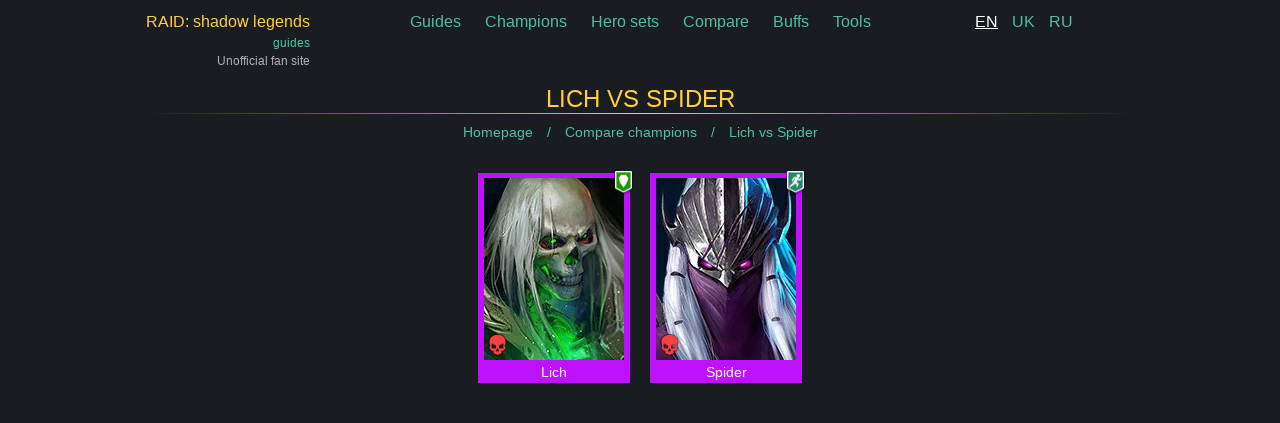

--- FILE ---
content_type: text/html; charset=utf-8
request_url: https://raid.guide/en/compare/lich-vs-spider/
body_size: 18302
content:










<!doctype html>
<html lang="en" prefix="og: https://ogp.me/ns#">
<head>
    <title>Lich vs Spider - stats, skills hero comparison | Raid Shadow Legends Guides</title>
    <meta name="description" content="Compare champions - Lich vs Spider | raid.guide">
    <meta http-equiv="content-type" content="text/html; charset=UTF-8">
    <meta name="robots" content="INDEX,FOLLOW"/>
    <meta name="viewport" content="width=device-width,initial-scale=1">
    <meta name="clckd" content="d26927338acf4e43794cf282b43527dd"/>
    
    
        
        
            <link rel="alternate" hreflang="en" href="/en/compare/lich-vs-spider/"/>
        
    
        
        
            <link rel="alternate" hreflang="uk" href="/uk/compare/lich-vs-arakhnid/"/>
        
    
        
        
            <link rel="alternate" hreflang="ru" href="/ru/compare/lich-vs-arakhnid/"/>
        
    
    <link rel="icon" href="/static/favicon.png" sizes="64x64"/>
    
    
        <style>/*! sass-bem-constructor - version : 1.0.0 - 2016-07-24 */.container,.content,.footer,.header{padding-left:10px;padding-right:10px;margin:0 auto;width:100%}@media (min-width:576px){.container,.content,.footer,.header{max-width:540px}}@media (min-width:768px){.container,.content,.footer,.header{max-width:720px}}@media (min-width:952px){.container,.content,.footer,.header{max-width:920px}}@media (min-width:1130px){.container,.content,.footer,.header{max-width:1010px}}*,:after,:before{box-sizing:border-box}html{font-family:sans-serif;line-height:1.15;-webkit-text-size-adjust:100%;-webkit-tap-highlight-color:rgba(0,0,0,0)}article,aside,figcaption,figure,footer,header,hgroup,main,nav,section{display:block}body{margin:0;font-family:-apple-system,BlinkMacSystemFont,Segoe UI,Roboto,Helvetica Neue,Arial,Noto Sans,sans-serif,Apple Color Emoji,Segoe UI Emoji,Segoe UI Symbol,Noto Color Emoji;font-size:1rem;font-weight:400;line-height:1.5;color:#d3d3d3;text-align:left;background-color:#191d21}[tabindex="-1"]:focus:not(.focus-visible),[tabindex="-1"]:focus:not(:focus-visible){outline:0!important}hr{box-sizing:content-box;height:0;overflow:visible}h1,h2,h3,h4,h5,h6{margin-top:0;margin-bottom:.5rem}p{margin-top:0;margin-bottom:1rem}abbr[data-original-title],abbr[title]{text-decoration:underline;-webkit-text-decoration:underline dotted;text-decoration:underline dotted;cursor:help;border-bottom:0;-webkit-text-decoration-skip-ink:none;text-decoration-skip-ink:none}address{font-style:normal;line-height:inherit}address,dl,ol,ul{margin-bottom:1rem}dl,ol,ul{margin-top:0}ol ol,ol ul,ul ol,ul ul{margin-bottom:0}dt{font-weight:700}dd{margin-bottom:.5rem;margin-left:0}blockquote{margin:0 0 1rem}b,strong{font-weight:bolder}small{font-size:80%}sub,sup{position:relative;font-size:75%;line-height:0;vertical-align:baseline}sub{bottom:-.25em}sup{top:-.5em}a{color:#4dbfa5;text-decoration:none;background-color:transparent}a:hover{color:#338d78;text-decoration:underline}a:not([href]):not([class]),a:not([href]):not([class]):hover{color:inherit;text-decoration:none}code,kbd,pre,samp{font-family:SFMono-Regular,Menlo,Monaco,Consolas,Liberation Mono,Courier New,monospace;font-size:1em}pre{margin-top:0;margin-bottom:1rem;overflow:auto;-ms-overflow-style:scrollbar}figure{margin:0 0 1rem}img{border-style:none}img,svg{vertical-align:middle}svg{overflow:hidden}table{border-collapse:collapse}caption{padding-top:.75rem;padding-bottom:.75rem;color:#6c757d;text-align:left;caption-side:bottom}th{text-align:inherit;text-align:-webkit-match-parent}label{display:inline-block;margin-bottom:.5rem}button{border-radius:0}button:focus{outline:1px dotted;outline:5px auto -webkit-focus-ring-color}button,input,optgroup,select,textarea{margin:0;font-family:inherit;font-size:inherit;line-height:inherit}button,input{overflow:visible}button,select{text-transform:none}[role=button]{cursor:pointer}select{word-wrap:normal}[type=button],[type=reset],[type=submit],button{-webkit-appearance:button}[type=button]:not(:disabled),[type=reset]:not(:disabled),[type=submit]:not(:disabled),button:not(:disabled){cursor:pointer}[type=button]::-moz-focus-inner,[type=reset]::-moz-focus-inner,[type=submit]::-moz-focus-inner,button::-moz-focus-inner{padding:0;border-style:none}input[type=checkbox],input[type=radio]{box-sizing:border-box;padding:0}textarea{overflow:auto;resize:vertical}fieldset{min-width:0;padding:0;margin:0;border:0}legend{display:block;width:100%;max-width:100%;padding:0;margin-bottom:.5rem;font-size:1.5rem;line-height:inherit;color:inherit;white-space:normal}progress{vertical-align:baseline}[type=number]::-webkit-inner-spin-button,[type=number]::-webkit-outer-spin-button{height:auto}[type=search]{outline-offset:-2px;-webkit-appearance:none}[type=search]::-webkit-search-decoration{-webkit-appearance:none}::-webkit-file-upload-button{font:inherit;-webkit-appearance:button}output{display:inline-block}summary{display:list-item;cursor:pointer}template{display:none}[hidden]{display:none!important}.text-monospace{font-family:SFMono-Regular,Menlo,Monaco,Consolas,Liberation Mono,Courier New,monospace!important}.text-justify{text-align:justify!important}.text-wrap{white-space:normal!important}.text-nowrap{white-space:nowrap!important}.text-truncate{overflow:hidden;text-overflow:ellipsis;white-space:nowrap}.text-left{text-align:left!important}.text-right{text-align:right!important}.text-center{text-align:center!important}@media (min-width:576px){.text-sm-left{text-align:left!important}.text-sm-right{text-align:right!important}.text-sm-center{text-align:center!important}}@media (min-width:768px){.text-md-left{text-align:left!important}.text-md-right{text-align:right!important}.text-md-center{text-align:center!important}}@media (min-width:952px){.text-lg-left{text-align:left!important}.text-lg-right{text-align:right!important}.text-lg-center{text-align:center!important}}@media (min-width:1130px){.text-xl-left{text-align:left!important}.text-xl-right{text-align:right!important}.text-xl-center{text-align:center!important}}.text-lowercase{text-transform:lowercase!important}.text-uppercase{text-transform:uppercase!important}.text-capitalize{text-transform:capitalize!important}.font-weight-light{font-weight:300!important}.font-weight-lighter{font-weight:lighter!important}.font-weight-normal{font-weight:400!important}.font-weight-bold{font-weight:700!important}.font-weight-bolder{font-weight:bolder!important}.font-italic{font-style:italic!important}.text-white{color:#fff!important}.text-primary{color:#007bff!important}a.text-primary:focus,a.text-primary:hover{color:#0056b3!important}.text-secondary{color:#6c757d!important}a.text-secondary:focus,a.text-secondary:hover{color:#494f54!important}.text-success{color:#28a745!important}a.text-success:focus,a.text-success:hover{color:#19692c!important}.text-info{color:#17a2b8!important}a.text-info:focus,a.text-info:hover{color:#0f6674!important}.text-warning{color:#ffc107!important}a.text-warning:focus,a.text-warning:hover{color:#ba8b00!important}.text-danger{color:#dc3545!important}a.text-danger:focus,a.text-danger:hover{color:#a71d2a!important}.text-light{color:#f8f9fa!important}a.text-light:focus,a.text-light:hover{color:#cbd3da!important}.text-dark{color:#343a40!important}a.text-dark:focus,a.text-dark:hover{color:#121416!important}.text-body{color:#d3d3d3!important}.text-muted{color:#6c757d!important}.text-black-50{color:rgba(0,0,0,.5)!important}.text-white-50{color:hsla(0,0%,100%,.5)!important}.text-hide{font:0/0 a;color:transparent;text-shadow:none;background-color:transparent;border:0}.text-decoration-none{text-decoration:none!important}.text-break{word-break:break-word!important;word-wrap:break-word!important}.text-reset{color:inherit!important}.h1,.h2,.h3,.h4,.h5,.h6,h1,h2,h3,h4,h5,h6{margin-bottom:.5rem;font-weight:500;line-height:1.2}.h1,h1{font-size:1.5rem}.h2,h2{font-size:1.3rem}.h3,h3{font-size:1.15rem}.h4,h4{font-size:1.1rem}.h5,h5{font-size:1.05rem}.h6,h6{font-size:1rem}.lead{font-size:1.25rem;font-weight:300}.display-1{font-size:6rem}.display-1,.display-2{font-weight:300;line-height:1.2}.display-2{font-size:5.5rem}.display-3{font-size:4.5rem}.display-3,.display-4{font-weight:300;line-height:1.2}.display-4{font-size:3.5rem}hr{margin-top:1rem;margin-bottom:1rem;border:0;border-top:1px solid rgba(0,0,0,.1)}.small,small{font-size:80%;font-weight:400}.mark,mark{padding:.2em;background-color:#fcf8e3}.list-inline,.list-unstyled{padding-left:0;list-style:none}.list-inline-item{display:inline-block}.list-inline-item:not(:last-child){margin-right:.5rem}.initialism{font-size:90%;text-transform:uppercase}.blockquote{margin-bottom:1rem;font-size:1.25rem}.blockquote-footer{display:block;font-size:80%;color:#6c757d}.blockquote-footer:before{content:"\2014\00A0"}/*!
 * Hamburgers
 * @description Tasty CSS-animated hamburgers
 * @author Jonathan Suh @jonsuh
 * @site https://jonsuh.com/hamburgers
 * @link https://github.com/jonsuh/hamburgers
 */.hamburger{padding:5px;display:inline-block;cursor:pointer;transition-property:opacity,filter;transition-duration:.15s;transition-timing-function:linear;font:inherit;color:inherit;text-transform:none;background-color:transparent;border:0;margin:0;overflow:visible}.hamburger.is-active:hover,.hamburger:hover{opacity:.7}.hamburger.is-active .hamburger-inner,.hamburger.is-active .hamburger-inner:after,.hamburger.is-active .hamburger-inner:before{background-color:#ffce3a}.hamburger-box{width:40px;height:24px;display:inline-block;position:relative}.hamburger-inner{display:block;top:50%;margin-top:-2px}.hamburger-inner,.hamburger-inner:after,.hamburger-inner:before{width:40px;height:4px;background-color:#ffce3a;border-radius:4px;position:absolute;transition-property:transform;transition-duration:.15s;transition-timing-function:ease}.hamburger-inner:after,.hamburger-inner:before{content:"";display:block}.hamburger-inner:before{top:-10px}.hamburger-inner:after{bottom:-10px}.hamburger--squeeze .hamburger-inner{transition-duration:75ms;transition-timing-function:cubic-bezier(.55,.055,.675,.19)}.hamburger--squeeze .hamburger-inner:before{transition:top 75ms ease .12s,opacity 75ms ease}.hamburger--squeeze .hamburger-inner:after{transition:bottom 75ms ease .12s,transform 75ms cubic-bezier(.55,.055,.675,.19)}.hamburger--squeeze.is-active .hamburger-inner{transform:rotate(45deg);transition-delay:.12s;transition-timing-function:cubic-bezier(.215,.61,.355,1)}.hamburger--squeeze.is-active .hamburger-inner:before{top:0;opacity:0;transition:top 75ms ease,opacity 75ms ease .12s}.hamburger--squeeze.is-active .hamburger-inner:after{bottom:0;transform:rotate(-90deg);transition:bottom 75ms ease,transform 75ms cubic-bezier(.215,.61,.355,1) .12s}.d-none{display:none!important}.pt-5{padding-top:45px}.pb-5{padding-bottom:25px}.py-5{padding:45px 0}.py-3{padding:10px 0}.mb-3{margin-bottom:10px}.form-control{display:block;width:100%;height:calc(1.5em + .75rem + 2px);padding:.375rem .75rem;font-size:1rem;font-weight:400;line-height:1.5;color:#dee2e6;background-color:#000;background-clip:padding-box;border:1px solid #6c757d;border-radius:.25rem}.form-control::-moz-placeholder{color:#6c757d;opacity:1}.form-control:-ms-input-placeholder{color:#6c757d;opacity:1}.form-control::placeholder{color:#6c757d;opacity:1}.h1,.h2,.h3,.h4,.h5,.h6,h1,h2,h3,h4,h5,h6{text-transform:uppercase;text-align:center;color:#ffce3a}.h1:after,.h2:after,.h3:after,.h4:after,.h5:after,.h6:after,h1:after,h2:after,h3:after,h4:after,h5:after,h6:after{display:block;content:"";height:1px;width:100%;background:linear-gradient(90deg,transparent,#ffce3a,transparent)}ul{list-style:none}ul li{position:relative}ul li:before{content:"\2022";color:#ffce3a;font-weight:700;display:block;width:1em;position:absolute;left:-1em;top:0}.header{margin-top:10px;margin-bottom:15px;display:flex;justify-content:space-between}.header .hamburger-container{display:none}.header .logo-container{display:flex;flex-direction:column;text-align:right}.header .logo-link{display:flex;flex-direction:column;text-decoration:none}.header .logo-link>span:first-child{color:#ffce3a}.header .logo-link>span:last-child{font-size:12px}.header .info-note{display:block;font-size:12px;opacity:.8}.header .main-navigation a{margin:0 10px}.header .language-switcher a{margin:0 5px}.header .language-switcher a.selected{color:#fff;text-decoration:underline}.header .language-switcher,.header .logo-container{flex-basis:165px}.content-wide{width:100%;padding-left:10px;padding-right:10px}@media (min-width:1130px){.full-width{width:calc(100vw - 100px);position:relative;left:50%;right:50%;margin-left:calc(-50vw + 50px);margin-right:calc(-50vw + 50px);display:flex;align-items:center;justify-content:center}}video{width:100%;max-width:100%}.breadcrumbs{margin-bottom:20px;text-align:center;font-size:14px}.breadcrumbs a{text-decoration:none}.breadcrumbs a:after{content:"/";margin:0 10px}.breadcrumbs>div{display:inline}.breadcrumbs>div:last-of-type a:after{display:none}.footer{margin-top:30px;border-top:1px solid rgba(255,193,7,.37);min-height:100px;display:flex;align-items:center;justify-content:center}.footer a{margin:0 10px}.text-content{max-width:840px;margin:0 auto}.text-content a{text-decoration:underline}#sprite{display:none}.video-player{position:relative}.video-player .overlay{position:absolute;cursor:pointer;display:flex;align-items:center;justify-content:center;top:0;left:0;right:0;bottom:0;z-index:100;background:rgba(0,0,0,.7)}.video-player .overlay svg{display:block;max-width:128px;width:20%;fill:#ffc107}.guide-list{display:flex;flex-wrap:wrap;margin:0 -10px}.guide-list .guide-item{flex-basis:33.33333%;padding:10px;margin-bottom:15px}@media (max-width:951.98px){.guide-list .guide-item{flex-basis:50%}}@media (max-width:767.98px){.guide-list .guide-item{flex-basis:100%}}.guide-list .guide-item__link{display:block;padding-top:56.25%;position:relative;background:#495057}.guide-list .guide-item__link .guide-item__intro,.guide-list .guide-item__link img,.guide-list .guide-item__link picture{height:100%;width:100%;position:absolute;top:0;left:0}.guide-list .guide-item__link:hover .guide-item__intro{opacity:1}.guide-list .guide-item__intro{opacity:0;transition:opacity .3s ease-in-out;background:#000;color:#ffce3a;display:flex;align-items:center;text-align:center;padding:10px;z-index:2;overflow:hidden;font-size:.9em}.guide-list .guide-item__title{position:absolute;bottom:0;color:#fff;background:linear-gradient(transparent,rgba(0,0,0,.8));height:70px;width:100%;font-size:1.1rem;line-height:1.1rem;padding:10px;display:flex;align-items:flex-end}.guide-list .guide-item__place{color:#ffce3a;background:rgba(0,0,0,.6);position:absolute;top:0;right:0;padding:2px 7px;border-bottom-left-radius:10px}.champions-stats.simple-view .champion{display:none}.champions-stats.simple-view .simple-champion-link{display:block}.summon-results .champion{opacity:0;transition:opacity .7s ease-in-out}.summon-results .champion.summoned{opacity:1}#shard-open-simulator .row{display:flex;flex-wrap:wrap;align-items:center}#shard-open-simulator .row .col-1{flex-grow:1}#shard-open-simulator .row .col-2{margin-left:15px;flex-basis:320px;max-height:300px;width:320px;max-width:320px;flex-grow:0}@media (max-width:575.98px){#shard-open-simulator .row .col-2{margin-left:0;flex-basis:100%;max-width:none;width:auto;order:-1}}.unit{margin:0 auto 15px;overflow:hidden}@media (min-width:576px){.unit.float-left{margin-right:25px}}@media (max-width:575.98px){.unit.float-left{width:auto!important;height:auto!important}}.unit.sample{flex-shrink:0;flex-grow:0}.unit.sample,.unit.sample .ad-preview{display:flex;align-items:center;justify-content:center}.unit.sample .ad-preview{background:gold;color:#fff;text-align:center;font-size:20px}.tools-container{display:flex;align-items:center;justify-content:center;flex-wrap:wrap}.tools-container .tool-link{display:block;margin:20px;border:1px solid;padding:20px}.tools-container .tool-link svg{fill:currentColor}.tools-container .tool-link span{padding-top:15px;display:block;text-align:center}#six-star-calc{display:flex}#six-star-calc .calculator-container{flex-grow:1}#six-star-calc .advertisement-container{width:320px;margin-left:20px;overflow:hidden}@media (max-width:575.98px){#six-star-calc{flex-direction:column}#six-star-calc .advertisement-container{width:100%;margin-left:0}}.stop-russia{display:flex;align-items:center;justify-content:center;position:relative;width:100%;height:50px;margin-bottom:20px}.stop-russia:hover{text-decoration:none}.stop-russia .stop-russia-text{text-transform:uppercase;position:relative;z-index:2;font-size:32px;color:#fff;text-shadow:0 0 4px #000}.stop-russia:after,.stop-russia:before{content:"";display:block;position:absolute;height:25px;left:0;right:0;z-index:1}.stop-russia:before{background:#025bbd;top:0}.stop-russia:after{background:#fed504;bottom:0}.champion{width:152px;height:210px;display:flex;flex-direction:column;text-decoration:none!important;text-align:center;padding:5px 5px 0;margin:10px;color:#fff!important}.champion>span{white-space:nowrap;mix-blend-mode:color-dodge;line-height:20px;font-size:14px}.champion>picture{width:142px;height:184px}.champion.legendary{background-color:rgba(255,215,0,.8)}.champion.legendary:hover{background-color:gold}.champion.legendary>span{mix-blend-mode:difference}.champion.epic{background:#c011ff}.champion.rare{background:#1e90ff}.champion.uncommon{background:#3a9f0f}.champion.common{background:silver}.champion-list{display:flex;flex-wrap:wrap;justify-content:center}.champion-list .champion{flex-grow:0;flex-shrink:0}.champion-details{display:flex;justify-content:center;margin-bottom:15px}.champion-details .champion{margin:0 10px 0 0}.champion-details .table{height:100%}@media (max-width:575.98px){.champion-details{flex-wrap:wrap}.champion-details .champion{margin:10px}}.gear-list{flex-wrap:wrap;justify-content:center;display:flex}.gear-list .gear-description{border:1px solid #4dbfa5;padding:10px;margin:10px}.color-legendary{color:gold}.color-epic{color:#c011ff}.color-rare{color:#1e90ff}.color-uncommon{color:#3a9f0f}.color-common{color:silver}.buff{display:flex;flex-direction:row;text-decoration:none!important;align-items:baseline;padding:10px;width:170px;min-height:44px;flex-shrink:0}.buff img,.buff picture{width:24px;height:24px;flex-grow:0;flex-shrink:0}.buff>span{padding-left:5px;display:block;flex-grow:1;line-height:24px}.buff-list{display:flex;flex-wrap:wrap;justify-content:left}.buff-list .buff{width:25%}@media (max-width:575.98px){.buff-list .buff{width:100%}}@media (min-width:576px) and (max-width:767.98px){.buff-list .buff{width:50%}}.skill{display:flex;flex-wrap:wrap;margin-bottom:50px}.skill .skill-image{flex-basis:64px}.skill .skill-image img,.skill .skill-image picture{width:64px;height:64px}.skill .skill-formula{margin-bottom:10px;padding:2px 10px;display:inline-block;background:#d8ff51;border-radius:12px;color:#000;max-width:200px;white-space:nowrap;text-overflow:ellipsis;overflow:hidden}.skill .skill-info{flex-basis:calc(100% - 264px)}.skill .skill-info>article{margin-bottom:10px}.skill .skill-buffs{flex-basis:200px;flex-grow:1;flex-shrink:0;align-items:flex-end;display:flex;flex-direction:column}.skill .skill-levels td,.skill .skill-levels th{width:33.33333%}@media (max-width:575.98px){.skill .skill-info{flex-basis:100%;padding-left:0!important}.skill .skill-buffs{align-items:flex-start}}.skill .skill-cooldown{font-size:80%;opacity:.5}.champion-skills .skill-info{padding-left:15px}.champion-skills .skill-info h4{text-align:left;color:#fff;font-weight:700}.champion-skills .skill-info h4:after{background:none}.champions-stats tr>th:first-child{width:1px}.champions-stats .simple-champion-link{display:none;white-space:nowrap}.champions-stats th{position:relative;cursor:pointer}.champions-stats th.active{background-color:#1b393e}.champions-stats th.active:after{top:0;right:0;bottom:0;position:absolute;display:block;line-height:43px;font-size:30px}</style>
    
    <style>/*! sass-bem-constructor - version : 1.0.0 - 2016-07-24 */.table{width:100%;margin-bottom:1rem;color:#d3d3d3}.table td,.table th{padding:.75rem;vertical-align:top;border-top:1px solid #dee2e6}.table thead th{vertical-align:bottom;border-bottom:2px solid #dee2e6}.table tbody+tbody{border-top:2px solid #dee2e6}.table-sm td,.table-sm th{padding:.3rem}.table-bordered,.table-bordered td,.table-bordered th{border:1px solid #dee2e6}.table-bordered thead td,.table-bordered thead th{border-bottom-width:2px}.table-borderless tbody+tbody,.table-borderless td,.table-borderless th,.table-borderless thead th{border:0}.table-striped tbody tr:nth-of-type(odd){background-color:rgba(0,0,0,.05)}.table-hover tbody tr:hover{color:#212529;background-color:rgba(0,0,0,.075)}.table-primary,.table-primary>td,.table-primary>th{background-color:#b8daff}.table-primary tbody+tbody,.table-primary td,.table-primary th,.table-primary thead th{border-color:#7abaff}.table-hover .table-primary:hover,.table-hover .table-primary:hover>td,.table-hover .table-primary:hover>th{background-color:#9fcdff}.table-secondary,.table-secondary>td,.table-secondary>th{background-color:#d6d8db}.table-secondary tbody+tbody,.table-secondary td,.table-secondary th,.table-secondary thead th{border-color:#b3b7bb}.table-hover .table-secondary:hover,.table-hover .table-secondary:hover>td,.table-hover .table-secondary:hover>th{background-color:#c8cbcf}.table-success,.table-success>td,.table-success>th{background-color:#c3e6cb}.table-success tbody+tbody,.table-success td,.table-success th,.table-success thead th{border-color:#8fd19e}.table-hover .table-success:hover,.table-hover .table-success:hover>td,.table-hover .table-success:hover>th{background-color:#b1dfbb}.table-info,.table-info>td,.table-info>th{background-color:#bee5eb}.table-info tbody+tbody,.table-info td,.table-info th,.table-info thead th{border-color:#86cfda}.table-hover .table-info:hover,.table-hover .table-info:hover>td,.table-hover .table-info:hover>th{background-color:#abdde5}.table-warning,.table-warning>td,.table-warning>th{background-color:#ffeeba}.table-warning tbody+tbody,.table-warning td,.table-warning th,.table-warning thead th{border-color:#ffdf7e}.table-hover .table-warning:hover,.table-hover .table-warning:hover>td,.table-hover .table-warning:hover>th{background-color:#ffe8a1}.table-danger,.table-danger>td,.table-danger>th{background-color:#f5c6cb}.table-danger tbody+tbody,.table-danger td,.table-danger th,.table-danger thead th{border-color:#ed969e}.table-hover .table-danger:hover,.table-hover .table-danger:hover>td,.table-hover .table-danger:hover>th{background-color:#f1b0b7}.table-light,.table-light>td,.table-light>th{background-color:#fdfdfe}.table-light tbody+tbody,.table-light td,.table-light th,.table-light thead th{border-color:#fbfcfc}.table-hover .table-light:hover,.table-hover .table-light:hover>td,.table-hover .table-light:hover>th{background-color:#ececf6}.table-dark,.table-dark>td,.table-dark>th{background-color:#c6c8ca}.table-dark tbody+tbody,.table-dark td,.table-dark th,.table-dark thead th{border-color:#95999c}.table-hover .table-dark:hover,.table-hover .table-dark:hover>td,.table-hover .table-dark:hover>th{background-color:#b9bbbe}.table-active,.table-active>td,.table-active>th,.table-hover .table-active:hover,.table-hover .table-active:hover>td,.table-hover .table-active:hover>th{background-color:rgba(0,0,0,.075)}.table .thead-dark th{color:#dee2e6;background-color:#343a40;border-color:#454d55}.table .thead-light th{color:#495057;background-color:#e9ecef;border-color:#dee2e6}.table-dark{color:#dee2e6;background-color:#343a40}.table-dark td,.table-dark th,.table-dark thead th{border-color:#454d55}.table-dark.table-bordered{border:0}.table-dark.table-striped tbody tr:nth-of-type(odd){background-color:hsla(0,0%,100%,.05)}.table-dark.table-hover tbody tr:hover{color:#fff;background-color:hsla(0,0%,100%,.075)}@media (max-width:575.98px){.table-responsive-sm{display:block;width:100%;overflow-x:auto;-webkit-overflow-scrolling:touch}.table-responsive-sm>.table-bordered{border:0}}@media (max-width:767.98px){.table-responsive-md{display:block;width:100%;overflow-x:auto;-webkit-overflow-scrolling:touch}.table-responsive-md>.table-bordered{border:0}}@media (max-width:951.98px){.table-responsive-lg{display:block;width:100%;overflow-x:auto;-webkit-overflow-scrolling:touch}.table-responsive-lg>.table-bordered{border:0}}@media (max-width:1129.98px){.table-responsive-xl{display:block;width:100%;overflow-x:auto;-webkit-overflow-scrolling:touch}.table-responsive-xl>.table-bordered{border:0}}.table-responsive{display:block;width:100%;overflow-x:auto;-webkit-overflow-scrolling:touch}.table-responsive>.table-bordered{border:0}.champion-compare-skills .skill{flex-direction:column;margin-bottom:0;width:300px}.champion-compare-skills .skill-info{text-align:center;padding:15px 0}.champion-compare-skills .skill-image{text-align:center}.champion-compare-skills .skill-buffs{align-items:center;flex-basis:auto}.champion-compare-skills .skill-buffs .buff{width:auto}@media (min-width:1130px){.champion-compare-skills .table{width:auto;margin:0 auto}}.champion-stats .difference{color:#3a9f0f;font-size:80%}.champion-stats .difference.negative{color:#b01015}</style>

    
        <link type="text/css" href="/static/mobile-3cc88047461b26a9d995.css" rel="stylesheet" media="screen and (max-width:576px)"/>
    
    
    <script async src="https://www.googletagmanager.com/gtag/js?id=UA-151144785-3"></script>
    <script>
        window.dataLayer = window.dataLayer || [];

        function gtag() {
            dataLayer.push(arguments);
        }

        gtag('js', new Date());
        gtag('config', 'UA-151144785-3');
    </script>


    
    <script data-ad-client="ca-pub-3009310427348237" async
            src="https://pagead2.googlesyndication.com/pagead/js/adsbygoogle.js"></script>

</head>
<body class="preloader load-animation">
<svg id="sprite" display="none" xmlns="http://www.w3.org/2000/svg" xmlns:xlink="http://www.w3.org/1999/xlink"><defs><symbol viewBox="0 0 512 512" id="ancient-scroll"><path d="m458 381.113281v-217.445312c0-3.199219-1.53125-6.207031-4.117188-8.089844l-24.6875-17.949219 19.4375-12.148437c2.789063-1.742188 4.542969-4.746094 4.691407-8.03125.144531-3.285157-1.332031-6.433594-3.953125-8.417969l-18.039063-13.667969v-6.363281h16.667969c5.523438 0 10-4.476562 10-10v-20c0-32.53125-26.46875-59-59-59h-341c-.101562 0-.195312.0117188-.292969.015625-.230469-.0039062-.453125-.015625-.683593-.015625-15.746094 0-30.375 7.777344-41.191407 21.902344-10.210937 13.332031-15.832031 30.910156-15.832031 49.496094 0 33.414062 21.871094 60.601562 48.753906 60.601562h55.324219v158.5c0 3.390625 1.714844 6.546875 4.558594 8.390625l19.605469 12.710937-20.828126 18.609376c-2.121093 1.894531-3.335937 4.609374-3.335937 7.457031v86.664062c0 .539063.054687 1.066407.136719 1.582031-.082032.519532-.136719 1.046876-.136719 1.585938 0 25.441406 6.570313 46.855469 18.996094 61.925781 12.003906 14.554688 29.074219 22.574219 48.0625 22.574219h274.863281c36.394531 0 66-29.605469 66-66 0-32.292969-23.320312-59.226562-54-64.886719zm-375.925781-269.113281c2.945312-5.550781 4.613281-11.957031 4.613281-18.839844 0-23.054687-14.933594-39.160156-36.320312-39.160156-5.523438 0-10 4.476562-10 10s4.476562 10 10 10c10.21875 0 16.320312 7.164062 16.320312 19.160156 0 12.238282-9.242188 18.839844-17.933594 18.839844-15.585937 0-28.753906-18.59375-28.753906-40.601562 0-28.339844 16.609375-51.398438 37.023438-51.398438 14.140624 0 25.195312 4.394531 32.847656 13.058594 9.429687 10.667968 14.207031 27.976562 14.207031 51.441406v27.5zm56.429687 364.699219c-9.4375-11.445313-14.425781-28.457031-14.425781-49.199219 0-.539062-.054687-1.066406-.136719-1.585938.082032-.515624.136719-1.042968.136719-1.582031v-82.191406l27.25-24.351563c2.324219-2.074218 3.550781-5.117187 3.308594-8.226562-.238281-3.105469-1.914063-5.925781-4.527344-7.621094l-26.03125-16.875v-200.566406c0-28.371094-6.417969-50.066406-19.0625-64.5h293.984375c21.503906 0 39 17.496094 39 39v10h-16.667969c-5.519531 0-10 4.476562-10 10v21.332031c0 3.132813 1.46875 6.082031 3.964844 7.972657l10.433594 7.90625-19.695313 12.308593c-2.820312 1.761719-4.578125 4.808594-4.695312 8.128907-.117188 3.320312 1.425781 6.484374 4.113281 8.4375l32.546875 23.671874v211.242188h-254.234375c-.492187 0-.976563.046875-1.453125.117188-.960938-.070313-1.929688-.117188-2.910156-.117188-21.269532 0-37.933594 17.0625-37.933594 38.839844 0 23.058594 14.933594 39.160156 36.320312 39.160156 5.523438 0 10-4.476562 10-10s-4.476562-10-10-10c-10.21875 0-16.320312-7.164062-16.320312-19.160156 0-12.238282 9.242188-18.839844 17.933594-18.839844 15.585937 0 28.753906 18.59375 28.753906 40.601562 0 28.339844-16.605469 51.398438-37.019531 51.398438-13.09375 0-24.378907-5.289062-32.632813-15.300781zm307.496094 15.300781h-235.207031c.515625-.625 1.03125-1.25 1.53125-1.902344 9.585937-12.515625 15.125-28.777344 15.769531-46.097656h155.90625c5.523438 0 10-4.476562 10-10s-4.476562-10-10-10h-157.71875c-2.070312-9.03125-5.78125-17.214844-10.71875-24h230.4375c25.363281 0 46 20.636719 46 46s-20.636719 46-46 46zm0 0" /><path d="m189.359375 98c2.628906 0 5.199219-1.070312 7.070313-2.929688 1.859374-1.859374 2.929687-4.441406 2.929687-7.070312s-1.070313-5.210938-2.929687-7.070312c-1.871094-1.859376-4.441407-2.929688-7.070313-2.929688-2.640625 0-5.210937 1.070312-7.070313 2.929688-1.859374 1.859374-2.929687 4.441406-2.929687 7.070312s1.070313 5.210938 2.929687 7.070312c1.859376 1.859376 4.429688 2.929688 7.070313 2.929688zm0 0" /><path d="m232 98h144.355469c5.523437 0 10-4.476562 10-10s-4.476563-10-10-10h-144.355469c-5.523438 0-10 4.476562-10 10s4.476562 10 10 10zm0 0" /><path d="m189.355469 154h187c5.523437 0 10-4.476562 10-10s-4.476563-10-10-10h-187c-5.519531 0-10 4.476562-10 10s4.480469 10 10 10zm0 0" /><path d="m189.355469 210h187c5.523437 0 10-4.476562 10-10s-4.476563-10-10-10h-187c-5.519531 0-10 4.476562-10 10s4.480469 10 10 10zm0 0" /><path d="m189.355469 266h187c5.523437 0 10-4.476562 10-10s-4.476563-10-10-10h-187c-5.519531 0-10 4.476562-10 10s4.480469 10 10 10zm0 0" /><path d="m189.355469 322h187c5.523437 0 10-4.476562 10-10s-4.476563-10-10-10h-187c-5.519531 0-10 4.476562-10 10s4.480469 10 10 10zm0 0" /><path d="m422.871094 424c-2.632813 0-5.210938 1.070312-7.070313 2.929688-1.859375 1.859374-2.929687 4.441406-2.929687 7.070312s1.066406 5.210938 2.929687 7.070312c1.859375 1.859376 4.4375 2.929688 7.070313 2.929688 2.628906 0 5.207031-1.070312 7.066406-2.929688 1.863281-1.859374 2.933594-4.441406 2.933594-7.070312s-1.070313-5.210938-2.933594-7.070312c-1.859375-1.859376-4.4375-2.929688-7.066406-2.929688zm0 0" /></symbol><symbol viewBox="0 0 128 128" id="gambling"><g><path d="m19.742 67.3a7.7 7.7 0 1 0 7.7 7.7 7.706 7.706 0 0 0 -7.7-7.7zm0 11.893a4.2 4.2 0 1 1 4.2-4.2 4.2 4.2 0 0 1 -4.2 4.197z" /><path d="m53.01 67.3a7.7 7.7 0 1 0 7.7 7.7 7.706 7.706 0 0 0 -7.7-7.7zm0 11.893a4.2 4.2 0 1 1 4.2-4.2 4.2 4.2 0 0 1 -4.2 4.197z" /><path d="m36.376 83.932a7.7 7.7 0 1 0 7.7 7.7 7.705 7.705 0 0 0 -7.7-7.7zm0 11.893a4.2 4.2 0 1 1 4.2-4.2 4.2 4.2 0 0 1 -4.2 4.2z" /><path d="m53.01 100.565a7.7 7.7 0 1 0 7.7 7.7 7.707 7.707 0 0 0 -7.7-7.7zm0 11.894a4.2 4.2 0 1 1 4.2-4.2 4.2 4.2 0 0 1 -4.2 4.2z" /><path d="m19.742 100.565a7.7 7.7 0 1 0 7.7 7.7 7.707 7.707 0 0 0 -7.7-7.7zm0 11.894a4.2 4.2 0 1 1 4.2-4.2 4.2 4.2 0 0 1 -4.2 4.2z" /><path d="m53.847 34.829a7.7 7.7 0 1 0 10.514 2.818 7.707 7.707 0 0 0 -10.514-2.818zm5.947 10.3a4.2 4.2 0 1 1 1.536-5.729 4.2 4.2 0 0 1 -1.536 5.73z" /><path d="m82.41 40.149a7.7 7.7 0 0 0 -3.983 14.87 7.768 7.768 0 0 0 2 .265 7.7 7.7 0 0 0 1.983-15.135zm.107 11.07a4.2 4.2 0 1 1 -2.1-7.834 4.258 4.258 0 0 1 1.093.145 4.2 4.2 0 0 1 1.012 7.689z" /><path d="m105.133 46.237a7.7 7.7 0 0 0 -3.984 14.87 7.7 7.7 0 0 0 3.984-14.87zm2.062 8.522a4.2 4.2 0 1 1 -4.06-5.285 4.249 4.249 0 0 1 1.092.144 4.2 4.2 0 0 1 2.968 5.141z" /><path d="m127.228 55.917-30.628-53.041a5.748 5.748 0 0 0 -7.85-2.105l-53.042 30.629a5.75 5.75 0 0 0 -2.1 7.854l9.24 16h-37.097a5.757 5.757 0 0 0 -5.751 5.746v61.25a5.757 5.757 0 0 0 5.751 5.75h61.249a5.756 5.756 0 0 0 5.75-5.75v-28.239l52.375-30.239a5.749 5.749 0 0 0 2.1-7.855zm-57.98 66.333a2.253 2.253 0 0 1 -2.248 2.25h-61.249a2.253 2.253 0 0 1 -2.25-2.25v-61.25a2.253 2.253 0 0 1 2.25-2.25h61.249a2.253 2.253 0 0 1 2.248 2.25zm55.174-62.876a2.232 2.232 0 0 1 -1.049 1.366l-50.625 29.23v-28.97a5.756 5.756 0 0 0 -5.748-5.747h-20.115l-10.25-17.753a2.249 2.249 0 0 1 .823-3.073l53.042-30.627a2.248 2.248 0 0 1 3.073.824l30.627 53.043a2.231 2.231 0 0 1 .222 1.707z" /></g></symbol><symbol viewBox="0 0 480 480" id="play"><path d="m240 0c-132.546875 0-240 107.453125-240 240s107.453125 240 240 240 240-107.453125 240-240c-.148438-132.484375-107.515625-239.851562-240-240zm0 464c-123.710938 0-224-100.289062-224-224s100.289062-224 224-224 224 100.289062 224 224c-.140625 123.652344-100.347656 223.859375-224 224zm0 0" /><path d="m197.039062 129.792969c-2.394531-1.945313-5.691406-2.335938-8.476562-1.011719s-4.5625 4.132812-4.5625 7.21875v208c0 3.085938 1.777344 5.894531 4.5625 7.21875s6.082031.933594 8.476562-1.011719l128-104c1.871094-1.519531 2.953126-3.796875 2.953126-6.207031s-1.082032-4.6875-2.953126-6.207031zm2.960938 197.40625v-174.398438l107.3125 87.199219zm0 0" /></symbol><symbol viewBox="0 0 477.867 477.867" id="puzzle">
	<g>
		<path d="M409.6,204.8V85.333c0-9.426-7.641-17.067-17.067-17.067H273.067C273.067,30.564,242.503,0,204.8,0
			s-68.267,30.564-68.267,68.267H17.067C7.641,68.267,0,75.908,0,85.333v149.811c0.003,9.426,7.646,17.065,17.071,17.062
			c4.215-0.001,8.28-1.562,11.413-4.382c13.941-12.69,35.529-11.676,48.219,2.265c12.69,13.941,11.676,35.529-2.265,48.219
			c-13.024,11.856-32.93,11.856-45.954,0c-7.006-6.306-17.797-5.738-24.103,1.267c-2.82,3.133-4.381,7.198-4.382,11.413V460.8
			c0,9.426,7.641,17.067,17.067,17.067h149.811c9.426-0.002,17.065-7.645,17.062-17.071c-0.001-4.215-1.562-8.28-4.382-11.413
			c-12.69-13.941-11.676-35.529,2.265-48.219s35.529-11.676,48.219,2.265c11.856,13.024,11.856,32.93,0,45.954
			c-6.306,7.006-5.738,17.797,1.267,24.103c3.133,2.82,7.198,4.381,11.413,4.382h149.811c9.426,0,17.067-7.641,17.067-17.067
			V341.333c37.703,0,68.267-30.564,68.267-68.267S447.303,204.8,409.6,204.8z M409.6,307.2c-3.884-0.058-7.729-0.785-11.366-2.15
			c-8.884-3.148-18.639,1.502-21.787,10.386c-0.648,1.827-0.979,3.752-0.98,5.69v122.607H270.848
			c1.475-5.569,2.221-11.306,2.219-17.067c0-37.703-30.564-68.267-68.267-68.267s-68.267,30.564-68.267,68.267
			c-0.002,5.761,0.744,11.498,2.219,17.067H34.133V339.115c5.569,1.475,11.306,2.221,17.067,2.219
			c37.703,0,68.267-30.564,68.267-68.267S88.903,204.8,51.2,204.8c-5.761-0.002-11.498,0.744-17.067,2.219V102.4H156.74
			c9.426-0.005,17.062-7.651,17.057-17.076c-0.001-1.939-0.333-3.863-0.98-5.691c-1.365-3.637-2.093-7.482-2.15-11.366
			c0-18.851,15.282-34.133,34.133-34.133s34.133,15.282,34.133,34.133c-0.058,3.884-0.785,7.729-2.15,11.366
			c-3.148,8.884,1.502,18.639,10.386,21.787c1.827,0.648,3.752,0.979,5.69,0.98h122.607v122.607
			c0.005,9.426,7.651,17.062,17.076,17.057c1.939-0.001,3.863-0.333,5.69-0.98c3.637-1.365,7.482-2.093,11.366-2.15
			c18.851,0,34.133,15.282,34.133,34.133S428.451,307.2,409.6,307.2z" />
	</g>
</symbol><symbol viewBox="0 -4 512.00067 512" id="speed"><path d="m430.375 283.078125 11.542969-12.957031 63.488281-71.289063c4.753906-5.339843 7.105469-12.398437 6.5-19.519531-.601562-7.121094-4.109375-13.683594-9.695312-18.144531-11.40625-8.472657-27.429688-6.667969-36.664063 4.132812l-56.738281 63.703125c-1.527344 1.71875-3.679688 2.761719-5.976563 2.894532-2.300781.132812-4.554687-.652344-6.273437-2.183594l-51.84375-46.175782-32.402344-28.851562c-1.71875-1.53125-3.976562-2.316406-6.273438-2.183594-2.300781.132813-4.449218 1.175782-5.980468 2.894532l-28.855469 32.394531-241.429687 271.082031c-9.664063 10.421875-9.605469 26.546875.128906 36.898438 5.070312 5.039062 11.992187 7.777343 19.136718 7.5625 7.144532-.214844 13.890626-3.355469 18.648438-8.691407l236.621094-265.734375c1.53125-1.722656 3.683594-2.761718 5.980468-2.894531 2.296876-.132813 4.554688.648437 6.273438 2.179687l51.84375 46.175782 12.964844 11.542968c14.316406 12.746094 36.253906 11.476563 49.003906-2.835937zm0 0" /><path d="m74.820312 175.539062c11.410157 8.472657 27.429688 6.667969 36.664063-4.132812l56.738281-63.703125c1.53125-1.71875 3.679688-2.761719 5.980469-2.894531 2.296875-.132813 4.554687.652344 6.273437 2.183594l58.324219 51.945312c1.71875 1.53125 3.976563 2.316406 6.273438 2.183594 2.296875-.132813 4.449219-1.175782 5.980469-2.894532l23.082031-25.921874c1.53125-1.71875 2.316406-3.976563 2.183593-6.273438-.132812-2.296875-1.175781-4.449219-2.894531-5.980469l-64.796875-57.707031-12.96875-11.550781c-14.3125-12.746094-36.253906-11.476563-49.003906 2.835937l-11.539062 12.964844-63.488282 71.28125c-4.757812 5.339844-7.109375 12.398438-6.503906 19.519531.605469 7.121094 4.109375 13.683594 9.695312 18.144531zm0 0" /><path d="m274.320312 458.925781c-9.664062 10.421875-9.605468 26.546875.128907 36.898438 5.074219 5.03125 11.996093 7.757812 19.140625 7.535156 7.144531-.226563 13.882812-3.375 18.632812-8.714844l63.535156-71.273437 11.539063-12.953125c6.125-6.875 9.265625-15.902344 8.734375-25.09375-.53125-9.195313-4.695312-17.796875-11.570312-23.921875l-12.957032-11.539063-64.808594-57.71875c-1.71875-1.53125-3.976562-2.316406-6.273437-2.183593-2.296875.136718-4.449219 1.175781-5.976563 2.894531l-23.085937 25.921875c-1.53125 1.71875-2.316406 3.976562-2.183594 6.273437.136719 2.296875 1.175781 4.449219 2.894531 5.980469l58.324219 51.9375c1.71875 1.53125 2.757813 3.683594 2.890625 5.980469.132813 2.296875-.652344 4.554687-2.1875 6.273437zm0 0" /><path d="m335.65625 121.265625c28.628906 25.503906 72.511719 22.964844 98.015625-5.667969 25.5-28.628906 22.964844-72.511718-5.667969-98.015625-28.628906-25.5-72.515625-22.964843-98.015625 5.667969-12.246093 13.75-18.53125 31.800781-17.46875 50.183594 1.0625 18.378906 9.386719 35.585937 23.136719 47.832031zm0 0" /><path d="m8.679688 234.304688h69.421874c4.792969 0 8.679688-3.882813 8.679688-8.675782 0-4.792968-3.886719-8.679687-8.679688-8.679687h-69.421874c-4.792969 0-8.679688 3.886719-8.679688 8.679687 0 4.792969 3.886719 8.675782 8.679688 8.675782zm0 0" /><path d="m34.710938 260.339844c0 4.792968 3.886718 8.679687 8.679687 8.679687h69.421875c4.792969 0 8.679688-3.886719 8.679688-8.679687 0-4.792969-3.886719-8.679688-8.679688-8.679688h-69.421875c-4.792969 0-8.679687 3.886719-8.679687 8.679688zm0 0" /></symbol><symbol viewBox="0 0 480 480" id="stats">
		<g>
			<rect y="464" width="480" height="16" />
            <path d="M32,448h80c4.418,0,8-3.582,8-8V296c0-4.418-3.582-8-8-8H32c-4.418,0-8,3.582-8,8v144C24,444.418,27.582,448,32,448z
				 M40,304h64v128H40V304z" />
            <path d="M256,448h80c4.418,0,8-3.582,8-8V200c0-4.418-3.582-8-8-8h-80c-4.418,0-8,3.582-8,8v240C248,444.418,251.582,448,256,448
				z M264,208h64v224h-64V208z" />
            <path d="M144,448h80c4.418,0,8-3.582,8-8V104c0-4.418-3.582-8-8-8h-80c-4.418,0-8,3.582-8,8v336C136,444.418,139.582,448,144,448
				z M152,112h64v320h-64V112z" />
            <path d="M368,448h80c4.418,0,8-3.582,8-8V8c0-4.418-3.582-8-8-8h-80c-4.418,0-8,3.582-8,8v432C360,444.418,363.582,448,368,448z
				 M376,16h64v416h-64V16z" />
		</g>
</symbol><symbol viewBox="0 0 128 128" id="trophy"><g><path d="M76.618,87.221H51.382a1.75,1.75,0,0,0-1.546.929l-5.577,10.5a1.751,1.751,0,0,0,1.546,2.571H82.2a1.751,1.751,0,0,0,1.546-2.571l-5.577-10.5A1.75,1.75,0,0,0,76.618,87.221Zm-27.9,10.5,3.718-7H75.566l3.718,7Z" /><path d="M79.341,31.582a1.75,1.75,0,0,0-1.7-.865l-8.561.931L65.6,23.769a1.75,1.75,0,0,0-3.2,0l-3.475,7.879-8.561-.931a1.751,1.751,0,0,0-1.6,2.774l5.087,6.948-5.087,6.949a1.747,1.747,0,0,0-.1,1.908,1.729,1.729,0,0,0,1.7.864l8.561-.931,3.475,7.88a1.75,1.75,0,0,0,3.2,0l3.475-7.88,8.561.931a1.726,1.726,0,0,0,1.7-.864,1.749,1.749,0,0,0-.1-1.908l-5.087-6.949,5.087-6.948A1.751,1.751,0,0,0,79.341,31.582ZM68.18,45.611a1.75,1.75,0,0,0-1.79,1.035L64,52.065l-2.39-5.419a1.749,1.749,0,0,0-1.6-1.044,1.726,1.726,0,0,0-.19.009l-5.889.641,3.5-4.78a1.753,1.753,0,0,0,0-2.068l-3.5-4.778,5.889.64a1.736,1.736,0,0,0,1.79-1.034L64,28.813l2.39,5.419a1.735,1.735,0,0,0,1.79,1.034l5.889-.64L70.57,39.4a1.753,1.753,0,0,0,0,2.068l3.5,4.78Z" /><path d="M112.247,14.723H96.594V9.028a1.75,1.75,0,0,0-1.75-1.75H33.156a1.75,1.75,0,0,0-1.75,1.75v5.7H15.753A15.768,15.768,0,0,0,0,30.473V43.207a15.7,15.7,0,0,0,12.1,15.32l23.8,5.677a27.744,27.744,0,0,0,8.928,8.637v7.693L31.448,105.725H27.561a7.5,7.5,0,1,0,0,15h72.878a7.5,7.5,0,0,0,0-15H96.552L83.178,80.534V72.841A27.74,27.74,0,0,0,92.107,64.2L115.9,58.527A15.7,15.7,0,0,0,128,43.207V30.473A15.768,15.768,0,0,0,112.247,14.723Zm-15.653,11.5h15.653a4.255,4.255,0,0,1,4.25,4.25V43.207a4.238,4.238,0,0,1-3.264,4.135L96.5,51.334c.059-.734.1-1.472.1-2.216ZM31.5,51.335,14.767,47.342A4.238,4.238,0,0,1,11.5,43.207V30.473a4.255,4.255,0,0,1,4.25-4.25H31.406v22.9C31.406,49.862,31.445,50.6,31.5,51.335ZM12.91,55.123A12.21,12.21,0,0,1,3.5,43.207V30.473a12.263,12.263,0,0,1,12.25-12.25H31.406v4.5H15.753A7.759,7.759,0,0,0,8,30.473V43.207a7.725,7.725,0,0,0,5.952,7.539l18.108,4.32a27.692,27.692,0,0,0,1.61,5.01Zm66.768,24.1H48.322V73.6H79.678Zm24.759,34a4,4,0,0,1-4,4H27.561a4,4,0,1,1,0-8h72.878A4,4,0,0,1,104.437,113.223Zm-69.026-7.5,12.213-23H80.376l12.213,23ZM80.968,70.1H47.032A24.247,24.247,0,0,1,34.906,49.118V10.778H93.094v38.34A24.247,24.247,0,0,1,80.968,70.1ZM124.5,43.207a12.21,12.21,0,0,1-9.408,11.916L94.327,60.076a27.692,27.692,0,0,0,1.61-5.01l18.108-4.32A7.725,7.725,0,0,0,120,43.207V30.473a7.759,7.759,0,0,0-7.75-7.75H96.594v-4.5h15.653a12.264,12.264,0,0,1,12.25,12.25Z" /></g></symbol></defs></svg>



    


<header class="header">
    <nav class="logo-container">
        <a class="logo-link" href="/en/">
            <span>RAID: shadow legends</span>
            <span>guides</span>
        </a>
        <span class="info-note">Unofficial fan site</span>
    </nav>
    <div class="hamburger-container">
        <button id="hamburger" class="hamburger hamburger--squeeze">
            <span class="hamburger-box"><span class="hamburger-inner"></span></span>
        </button>
    </div>
    <nav class="main-navigation">
        <a href="/en/guides/">Guides</a>
        <a href="/en/shadow-legends/">Champions</a>
        <a href="/en/sets/">Hero sets</a>
        <a href="/en/compare/">Compare</a>
        <a href="/en/buffs/">Buffs</a>
        <a href="/en/tools/" class="tools">Tools</a>
    </nav>
    <nav class="language-switcher">
        
            
            
            
                <a  class="selected" hreflang="en"
                                                       href="/en/compare/lich-vs-spider/">EN</a>
            
        
            
            
            
                <a  hreflang="uk"
                                                       href="/uk/compare/lich-vs-arakhnid/">UK</a>
            
        
            
            
            
                <a  hreflang="ru"
                                                       href="/ru/compare/lich-vs-arakhnid/">RU</a>
            
        
    </nav>
</header>

<main id="content" class="content">
    
    
        
        
        
    
    
    
    

    
    <section class="pb-5">
        <h1 class="text-center">Lich vs Spider</h1>
        <nav class="breadcrumbs" aria-label="breadcrumb" vocab="http://schema.org/" typeof="BreadcrumbList">
    
        <div property="itemListElement" typeof="ListItem">
            <a class="breadcrumb-item" property="item" typeof="WebPage" href="/en/">
                <span property="name">Homepage</span>
            </a>
            <meta property="position" content="1">
        </div>
    
        <div property="itemListElement" typeof="ListItem">
            <a class="breadcrumb-item" property="item" typeof="WebPage" href="/en/compare/">
                <span property="name">Compare champions</span>
            </a>
            <meta property="position" content="2">
        </div>
    
        <div property="itemListElement" typeof="ListItem">
            <a class="breadcrumb-item" property="item" typeof="WebPage" href="/en/compare/lich-vs-spider/">
                <span property="name">Lich vs Spider</span>
            </a>
            <meta property="position" content="3">
        </div>
    
</nav>
        <nav class="champion-list">
            
                

<a href="/en/shadow-legends/lich/"
   data-slug="lich"
   data-rarity="epic"
   data-element="force"
   class="champion epic force defence aura-defence ">
    <picture class="js-lazy-pic" data-iesrc="/media/cache/0470e5ab8c775611aedfaae028b79365/hero/lich-1840.jpg" data-alt="Lich"><source srcset="/media/cache/0fe623e048362d5fe995c17f010d50df/hero/lich-1840.webp" type="image/webp"><source srcset="/media/cache/0470e5ab8c775611aedfaae028b79365/hero/lich-1840.jpg" type="image/jpeg"><noscript><img src="/media/cache/0470e5ab8c775611aedfaae028b79365/hero/lich-1840.jpg" alt="Lich"></noscript></picture>
    <span>Lich</span>
</a>
            
                

<a href="/en/shadow-legends/spider/"
   data-slug="spider"
   data-rarity="epic"
   data-element="force"
   class="champion epic force support aura-speed ">
    <picture class="js-lazy-pic" data-iesrc="/media/cache/0470e5ab8c775611aedfaae028b79365/hero/spider-590.jpg" data-alt="Spider"><source srcset="/media/cache/0fe623e048362d5fe995c17f010d50df/hero/spider-590.webp" type="image/webp"><source srcset="/media/cache/0470e5ab8c775611aedfaae028b79365/hero/spider-590.jpg" type="image/jpeg"><noscript><img src="/media/cache/0470e5ab8c775611aedfaae028b79365/hero/spider-590.jpg" alt="Spider"></noscript></picture>
    <span>Spider</span>
</a>
            
        </nav>
    </section>
    


    <ins class="adsbygoogle"
         style="display:block; margin-bottom: 15px; min-height: 320px;"
         data-ad-client="ca-pub-3009310427348237"
         data-ad-slot="9050176430"
         data-ad-format="auto"
         data-full-width-responsive="true"></ins>
    <script>
        (adsbygoogle = window.adsbygoogle || []).push({});
    </script>

    <section class="pt-5">
        <h2 class="text-center">Overall comparison</h2>
        <div class="table-responsive">
            <table class="table table-bordered">
                <thead>
                <tr>
                    <th>HERO</th>
                    <th>Fraction</th>
                    <th>Element</th>
                    <th>Type</th>
                    <th>Rarity</th>
                </tr>
                </thead>
                <tbody>
                
                    <tr>
                        <th>Lich</th>
                        <td>
                            
                            <a href="/en/shadow-legends/f/fraction-13/">Undead Hordes</a>
                        </td>
                        <td>
                            
                            <a href="/en/shadow-legends/f/element-force/">Force</a>
                        </td>
                        <td>
                            
                            <a href="/en/shadow-legends/f/type-defence/">Defence</a>
                        </td>
                        <td>
                            
                            <a href="/en/shadow-legends/f/rarity-epic/">Epic</a>
                        </td>
                    </tr>
                
                    <tr>
                        <th>Spider</th>
                        <td>
                            
                            <a href="/en/shadow-legends/f/fraction-3/">Dark Elves</a>
                        </td>
                        <td>
                            
                            <a href="/en/shadow-legends/f/element-force/">Force</a>
                        </td>
                        <td>
                            
                            <a href="/en/shadow-legends/f/type-support/">Support</a>
                        </td>
                        <td>
                            
                            <a href="/en/shadow-legends/f/rarity-epic/">Epic</a>
                        </td>
                    </tr>
                
                </tbody>
            </table>
        </div>
    </section>
    <section class="py-5">
        <h2 class="text-center">Stats comparison</h2>
        

<div class="table-responsive">
    <table class="table table-bordered champion-stats">
        <thead>
        <tr>
            
                <th>HERO</th>
            
            <th>LVL</th>
            <th>STARS</th>
            <th>HP</th>
            <th>ATK</th>
            <th>DEF</th>
            <th>SPD</th>
            <th>C.RATE</th>
            <th>C.DMG</th>
            <th>RESIST</th>
            <th>ACC</th>
        </tr>
        </thead>
        <tbody>
        
            
            <tr>
                
                    <th>Lich</th>
                
                <th>60</th>
                <td>6</td>
                <td>
                    18495
                    
                </td>
                <td>
                    694
                    
                </td>
                <td>
                    1376
                    
                </td>
                <td>
                    99
                    
                </td>
                <td>
                    15
                    
                </td>
                <td>
                    50
                    
                </td>
                <td>
                    45
                    
                </td>
                <td>
                    0
                    
                </td>
            </tr>
            
        
            
            <tr>
                
                    <th>Spider</th>
                
                <th>60</th>
                <td>6</td>
                <td>
                    18330
                    
                        <span class="difference negative">-165</span>
                    
                </td>
                <td>
                    1211
                    
                        <span class="difference">+517</span>
                    
                </td>
                <td>
                    870
                    
                        <span class="difference negative">-506</span>
                    
                </td>
                <td>
                    91
                    
                        <span class="difference negative">-8</span>
                    
                </td>
                <td>
                    15
                    
                </td>
                <td>
                    50
                    
                </td>
                <td>
                    30
                    
                        <span class="difference negative">-15</span>
                    
                </td>
                <td>
                    15
                    
                        <span class="difference">+15</span>
                    
                </td>
            </tr>
            
        
        </tbody>
    </table>
</div>
    </section>
    


    <ins class="adsbygoogle"
         style="display:block; margin-bottom: 15px; min-height: 320px;"
         data-ad-client="ca-pub-3009310427348237"
         data-ad-slot="9050176430"
         data-ad-format="auto"
         data-full-width-responsive="true"></ins>
    <script>
        (adsbygoogle = window.adsbygoogle || []).push({});
    </script>

    <section class="py-5 champion-compare-skills">
        <h2 class="text-center">Skills comparison</h2>
        <div class="full-width">
            <div class="table-responsive">
                <table class="table table-bordered">
                    <tbody>
                    
                        <tr>
                            <th>Lich</th>
                            
                                <td class="skill-cell">
                                    
                                        


<div class="skill">
    
        <div class="skill-image">
            <picture class="js-lazy-pic" data-iesrc="/media/cache/8b4cb88950ce5ffdd440cc46d80ddae8/skill/1840_s1.png" data-alt="Curse of Blindness"><source srcset="/media/cache/0fe623e048362d5fe995c17f010d50df/skill/1840_s1.webp" type="image/webp"><source srcset="/media/cache/8b4cb88950ce5ffdd440cc46d80ddae8/skill/1840_s1.png" type="image/png"><noscript><img src="/media/cache/8b4cb88950ce5ffdd440cc46d80ddae8/skill/1840_s1.png" alt="Curse of Blindness"></noscript></picture>
        </div>
    
    <div class="skill-info">
        <h4>Curse of Blindness</h4>
        
            
            
                <div class="skill-formula" title="3.6*DEF">Formula: 3.6*DEF</div>
            
        
        <article>
            Attacks 1 enemy. Has a 30% chance of placing a 50% <color=#1ee600>[Decrease ACC]</color> debuff for 2 turns.
            
        </article>
        
    </div>
    
        <div class="skill-buffs">
            
                
<a href="/en/buffs/decrease-acc-1/"
   class="buff penalty">
    <picture class="js-lazy-pic" data-iesrc="/media/cache/0470e5ab8c775611aedfaae028b79365/buff/statusreduceaccuracy-231.jpg" data-alt="Decrease ACC 50%"><source srcset="/media/cache/0fe623e048362d5fe995c17f010d50df/buff/statusreduceaccuracy-231.webp" type="image/webp"><source srcset="/media/cache/0470e5ab8c775611aedfaae028b79365/buff/statusreduceaccuracy-231.jpg" type="image/jpeg"><noscript><img src="/media/cache/0470e5ab8c775611aedfaae028b79365/buff/statusreduceaccuracy-231.jpg" alt="Decrease ACC 50%"></noscript></picture>
    <span>Decrease ACC 50%</span>
</a>
            
        </div>
    
</div>
                                    
                                </td>
                            
                                <td class="skill-cell">
                                    
                                        


<div class="skill">
    
        <div class="skill-image">
            <picture class="js-lazy-pic" data-iesrc="/media/cache/8b4cb88950ce5ffdd440cc46d80ddae8/skill/1840_s2.png" data-alt="Cocoon"><source srcset="/media/cache/0fe623e048362d5fe995c17f010d50df/skill/1840_s2.webp" type="image/webp"><source srcset="/media/cache/8b4cb88950ce5ffdd440cc46d80ddae8/skill/1840_s2.png" type="image/png"><noscript><img src="/media/cache/8b4cb88950ce5ffdd440cc46d80ddae8/skill/1840_s2.png" alt="Cocoon"></noscript></picture>
        </div>
    
    <div class="skill-info">
        <h4>Cocoon</h4>
        
            
            
                <div class="skill-formula" title="0.2*HP">Formula: 0.2*HP</div>
            
        
        <article>
            Places a 60% <color=#1ee600>[Increase DEF]</color> buff on this Champion for 2 turns. Heals this Champion by 20% of their MAX HP.
            
                <div class="skill-cooldown">Cooldown: 4</div>
            
        </article>
        
    </div>
    
        <div class="skill-buffs">
            
                
<a href="/en/buffs/increase-def/"
   class="buff ">
    <picture class="js-lazy-pic" data-iesrc="/media/cache/0470e5ab8c775611aedfaae028b79365/buff/statusincreasedefence-141.jpg" data-alt="Increase DEF 60%"><source srcset="/media/cache/0fe623e048362d5fe995c17f010d50df/buff/statusincreasedefence-141.webp" type="image/webp"><source srcset="/media/cache/0470e5ab8c775611aedfaae028b79365/buff/statusincreasedefence-141.jpg" type="image/jpeg"><noscript><img src="/media/cache/0470e5ab8c775611aedfaae028b79365/buff/statusincreasedefence-141.jpg" alt="Increase DEF 60%"></noscript></picture>
    <span>Increase DEF 60%</span>
</a>
            
        </div>
    
</div>
                                    
                                </td>
                            
                                <td class="skill-cell">
                                    
                                        


<div class="skill">
    
        <div class="skill-image">
            <picture class="js-lazy-pic" data-iesrc="/media/cache/8b4cb88950ce5ffdd440cc46d80ddae8/skill/1840_s3.png" data-alt="Enervation"><source srcset="/media/cache/0fe623e048362d5fe995c17f010d50df/skill/1840_s3.webp" type="image/webp"><source srcset="/media/cache/8b4cb88950ce5ffdd440cc46d80ddae8/skill/1840_s3.png" type="image/png"><noscript><img src="/media/cache/8b4cb88950ce5ffdd440cc46d80ddae8/skill/1840_s3.png" alt="Enervation"></noscript></picture>
        </div>
    
    <div class="skill-info">
        <h4>Enervation</h4>
        
            
            
                <div class="skill-formula" title="5.3*DEF">Formula: 5.3*DEF</div>
            
                <div class="skill-formula" title=" MAX_STAMINA">Formula:  MAX_STAMINA</div>
            
        
        <article>
            Attacks 1 enemy. Decreases the target's Turn Meter by 100%. Places a 30% <color=#1ee600>[Decrease SPD]</color> debuff for 2 turns.
            
                <div class="skill-cooldown">Cooldown: 5</div>
            
        </article>
        
    </div>
    
        <div class="skill-buffs">
            
                
<a href="/en/buffs/decrease-spd-1/"
   class="buff penalty">
    <picture class="js-lazy-pic" data-iesrc="/media/cache/0470e5ab8c775611aedfaae028b79365/buff/statusreducespeed-171.jpg" data-alt="Decrease SPD 30%"><source srcset="/media/cache/0fe623e048362d5fe995c17f010d50df/buff/statusreducespeed-171.webp" type="image/webp"><source srcset="/media/cache/0470e5ab8c775611aedfaae028b79365/buff/statusreducespeed-171.jpg" type="image/jpeg"><noscript><img src="/media/cache/0470e5ab8c775611aedfaae028b79365/buff/statusreducespeed-171.jpg" alt="Decrease SPD 30%"></noscript></picture>
    <span>Decrease SPD 30%</span>
</a>
            
        </div>
    
</div>
                                    
                                </td>
                            
                        </tr>
                    
                        <tr>
                            <th>Spider</th>
                            
                                <td class="skill-cell">
                                    
                                        


<div class="skill">
    
        <div class="skill-image">
            <picture class="js-lazy-pic" data-iesrc="/media/cache/8b4cb88950ce5ffdd440cc46d80ddae8/skill/590_s1.png" data-alt="Possess"><source srcset="/media/cache/0fe623e048362d5fe995c17f010d50df/skill/590_s1.webp" type="image/webp"><source srcset="/media/cache/8b4cb88950ce5ffdd440cc46d80ddae8/skill/590_s1.png" type="image/png"><noscript><img src="/media/cache/8b4cb88950ce5ffdd440cc46d80ddae8/skill/590_s1.png" alt="Possess"></noscript></picture>
        </div>
    
    <div class="skill-info">
        <h4>Possess</h4>
        
            
            
                <div class="skill-formula" title="4*ATK">Formula: 4*ATK</div>
            
        
        <article>
            Attacks 1 enemy. Has a 50% chance of removing 1 random buff from the target.
            
        </article>
        
    </div>
    
        <div class="skill-buffs">
            
        </div>
    
</div>
                                    
                                </td>
                            
                                <td class="skill-cell">
                                    
                                        


<div class="skill">
    
        <div class="skill-image">
            <picture class="js-lazy-pic" data-iesrc="/media/cache/8b4cb88950ce5ffdd440cc46d80ddae8/skill/590_s2.png" data-alt="Calamity"><source srcset="/media/cache/0fe623e048362d5fe995c17f010d50df/skill/590_s2.webp" type="image/webp"><source srcset="/media/cache/8b4cb88950ce5ffdd440cc46d80ddae8/skill/590_s2.png" type="image/png"><noscript><img src="/media/cache/8b4cb88950ce5ffdd440cc46d80ddae8/skill/590_s2.png" alt="Calamity"></noscript></picture>
        </div>
    
    <div class="skill-info">
        <h4>Calamity</h4>
        
            
            
                <div class="skill-formula" title="1.8*ATK+0.1*HP">Formula: 1.8*ATK+0.1*HP</div>
            
        
        <article>
            Attacks all enemies. Decreases the duration of all buffs by 1 turn. Has a 50% chance of placing a 50% <color=#1ee600>[Decrease ATK]</color> debuff for 2 turns.
            
                <div class="skill-cooldown">Cooldown: 4</div>
            
        </article>
        
    </div>
    
        <div class="skill-buffs">
            
                
<a href="/en/buffs/decrease-atk-1/"
   class="buff penalty">
    <picture class="js-lazy-pic" data-iesrc="/media/cache/0470e5ab8c775611aedfaae028b79365/buff/statusreduceattack-131.jpg" data-alt="Decrease ATK 50%"><source srcset="/media/cache/0fe623e048362d5fe995c17f010d50df/buff/statusreduceattack-131.webp" type="image/webp"><source srcset="/media/cache/0470e5ab8c775611aedfaae028b79365/buff/statusreduceattack-131.jpg" type="image/jpeg"><noscript><img src="/media/cache/0470e5ab8c775611aedfaae028b79365/buff/statusreduceattack-131.jpg" alt="Decrease ATK 50%"></noscript></picture>
    <span>Decrease ATK 50%</span>
</a>
            
        </div>
    
</div>
                                    
                                </td>
                            
                                <td class="skill-cell">
                                    
                                        


<div class="skill">
    
        <div class="skill-image">
            <picture class="js-lazy-pic" data-iesrc="/media/cache/8b4cb88950ce5ffdd440cc46d80ddae8/skill/590_s3.png" data-alt="Glowing Mark"><source srcset="/media/cache/0fe623e048362d5fe995c17f010d50df/skill/590_s3.webp" type="image/webp"><source srcset="/media/cache/8b4cb88950ce5ffdd440cc46d80ddae8/skill/590_s3.png" type="image/png"><noscript><img src="/media/cache/8b4cb88950ce5ffdd440cc46d80ddae8/skill/590_s3.png" alt="Glowing Mark"></noscript></picture>
        </div>
    
    <div class="skill-info">
        <h4>Glowing Mark</h4>
        
        <article>
            Has a 60% chance of placing a 60% <color=#1ee600>[Decrease DEF]</color> debuff on all enemies for 2 turns. Has a 30% chance of placing a 15% <color=#1ee600>[Weaken]</color> debuff on all enemies for 1 turn.
            
                <div class="skill-cooldown">Cooldown: 6</div>
            
        </article>
        
    </div>
    
        <div class="skill-buffs">
            
                
<a href="/en/buffs/decrease-def-1/"
   class="buff penalty">
    <picture class="js-lazy-pic" data-iesrc="/media/cache/0470e5ab8c775611aedfaae028b79365/buff/statusreducedefence-151.jpg" data-alt="Decrease DEF 60%"><source srcset="/media/cache/0fe623e048362d5fe995c17f010d50df/buff/statusreducedefence-151.webp" type="image/webp"><source srcset="/media/cache/0470e5ab8c775611aedfaae028b79365/buff/statusreducedefence-151.jpg" type="image/jpeg"><noscript><img src="/media/cache/0470e5ab8c775611aedfaae028b79365/buff/statusreducedefence-151.jpg" alt="Decrease DEF 60%"></noscript></picture>
    <span>Decrease DEF 60%</span>
</a>
            
                
<a href="/en/buffs/weaken/"
   class="buff penalty">
    <picture class="js-lazy-pic" data-iesrc="/media/cache/0470e5ab8c775611aedfaae028b79365/buff/increasedamagetaken-351.jpg" data-alt="Weaken 15%"><source srcset="/media/cache/0fe623e048362d5fe995c17f010d50df/buff/increasedamagetaken-351.webp" type="image/webp"><source srcset="/media/cache/0470e5ab8c775611aedfaae028b79365/buff/increasedamagetaken-351.jpg" type="image/jpeg"><noscript><img src="/media/cache/0470e5ab8c775611aedfaae028b79365/buff/increasedamagetaken-351.jpg" alt="Weaken 15%"></noscript></picture>
    <span>Weaken 15%</span>
</a>
            
        </div>
    
</div>
                                    
                                </td>
                            
                        </tr>
                    
                    </tbody>
                </table>
            </div>
        </div>
    </section>
    


    <ins class="adsbygoogle"
         style="display:block; margin-bottom: 15px; min-height: 320px;"
         data-ad-client="ca-pub-3009310427348237"
         data-ad-slot="9050176430"
         data-ad-format="auto"
         data-full-width-responsive="true"></ins>
    <script>
        (adsbygoogle = window.adsbygoogle || []).push({});
    </script>

    

</main>

    

<footer class="footer">
    
    <p><a href="/en/contacts">Contacts</a> <a href="/en/page/privacy-policy">Privacy policy</a></p>
</footer>


<script type="text/javascript" src="/static/main-f6fc977c0493ce0b9c46.js" async></script>
<noscript id="webpack-lazy-styles">
    
        <link rel="stylesheet" type="text/css" href="/static/main-bfb6b35b218da4b1e21d.css" onload="setTimeout(function(){document.body.classList.remove('load-animation'); document.body.classList.remove('preloader');}, 100);"/>
    
</noscript>
<script>
    (function () {
        var loadDeferredStyles = function () {
            var addStylesNode = document.getElementById("webpack-lazy-styles");
            var replacement = document.createElement("div");
            replacement.innerHTML = addStylesNode.textContent;
            document.body.appendChild(replacement);
            addStylesNode.parentElement.removeChild(addStylesNode);
        };
        var raf = window.requestAnimationFrame || window.mozRequestAnimationFrame || window.webkitRequestAnimationFrame || window.msRequestAnimationFrame;
        if (raf) {
            raf(function () {
                window.setTimeout(loadDeferredStyles, 0);
            });
        } else {
            window.addEventListener('load', loadDeferredStyles);
        }
    })();
</script>
</body>
</html>


--- FILE ---
content_type: text/html; charset=utf-8
request_url: https://www.google.com/recaptcha/api2/aframe
body_size: 268
content:
<!DOCTYPE HTML><html><head><meta http-equiv="content-type" content="text/html; charset=UTF-8"></head><body><script nonce="7DRKZbF19I-_Ssza0JYD-Q">/** Anti-fraud and anti-abuse applications only. See google.com/recaptcha */ try{var clients={'sodar':'https://pagead2.googlesyndication.com/pagead/sodar?'};window.addEventListener("message",function(a){try{if(a.source===window.parent){var b=JSON.parse(a.data);var c=clients[b['id']];if(c){var d=document.createElement('img');d.src=c+b['params']+'&rc='+(localStorage.getItem("rc::a")?sessionStorage.getItem("rc::b"):"");window.document.body.appendChild(d);sessionStorage.setItem("rc::e",parseInt(sessionStorage.getItem("rc::e")||0)+1);localStorage.setItem("rc::h",'1768707271434');}}}catch(b){}});window.parent.postMessage("_grecaptcha_ready", "*");}catch(b){}</script></body></html>